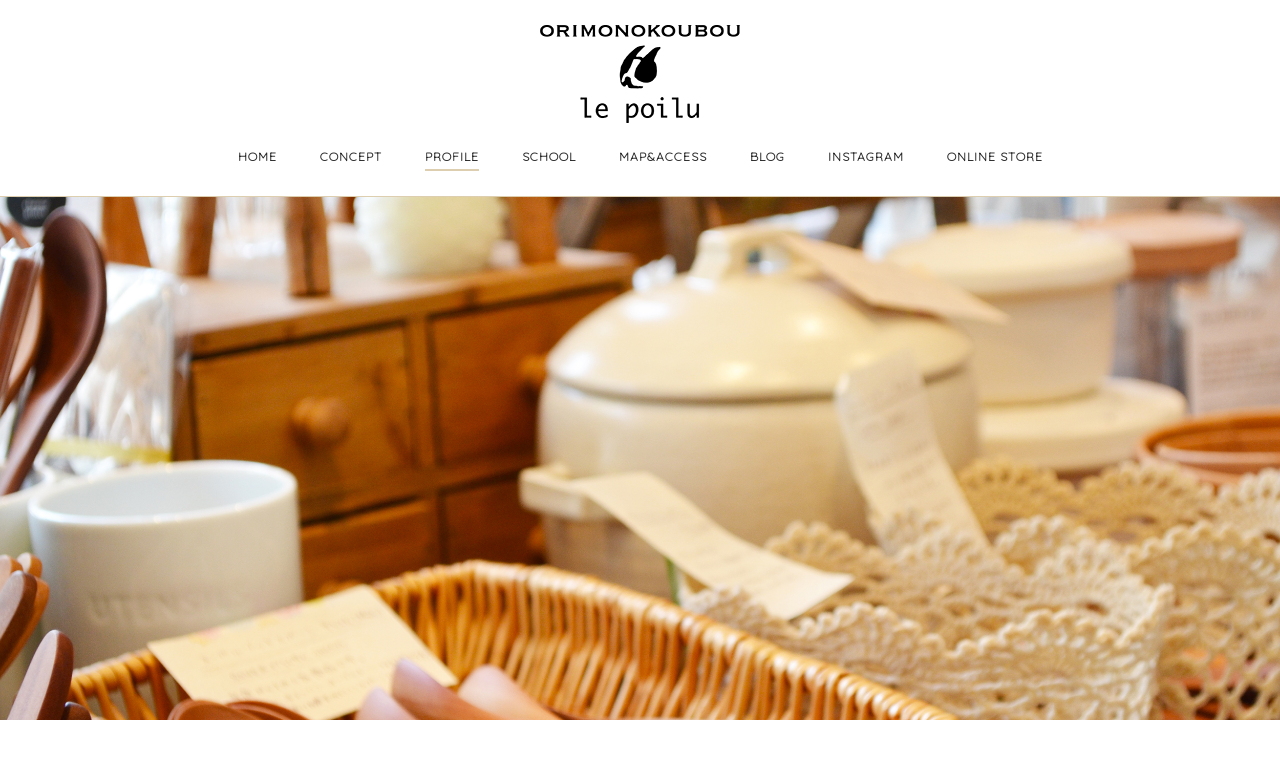

--- FILE ---
content_type: text/html; charset=UTF-8
request_url: https://le-poilu.com/profile/
body_size: 42220
content:
<!DOCTYPE html>
<html lang="ja">
<head>
	<meta charset="UTF-8">
	<link rel="profile" href="https://gmpg.org/xfn/11">

	<meta name='robots' content='index, follow, max-image-preview:large, max-snippet:-1, max-video-preview:-1' />
	<style>img:is([sizes="auto" i], [sizes^="auto," i]) { contain-intrinsic-size: 3000px 1500px }</style>
	
	<!-- This site is optimized with the Yoast SEO plugin v25.2 - https://yoast.com/wordpress/plugins/seo/ -->
	<title>PROFILE - le poilu</title>
	<link rel="canonical" href="https://le-poilu.com/profile/" />
	<meta property="og:locale" content="ja_JP" />
	<meta property="og:type" content="article" />
	<meta property="og:title" content="PROFILE - le poilu" />
	<meta property="og:url" content="https://le-poilu.com/profile/" />
	<meta property="og:site_name" content="le poilu" />
	<meta property="article:modified_time" content="2019-07-17T01:01:38+00:00" />
	<meta name="twitter:card" content="summary_large_image" />
	<script type="application/ld+json" class="yoast-schema-graph">{"@context":"https://schema.org","@graph":[{"@type":"WebPage","@id":"https://le-poilu.com/profile/","url":"https://le-poilu.com/profile/","name":"PROFILE - le poilu","isPartOf":{"@id":"https://le-poilu.com/#website"},"datePublished":"2019-05-09T01:14:17+00:00","dateModified":"2019-07-17T01:01:38+00:00","breadcrumb":{"@id":"https://le-poilu.com/profile/#breadcrumb"},"inLanguage":"ja","potentialAction":[{"@type":"ReadAction","target":["https://le-poilu.com/profile/"]}]},{"@type":"BreadcrumbList","@id":"https://le-poilu.com/profile/#breadcrumb","itemListElement":[{"@type":"ListItem","position":1,"name":"ホーム","item":"https://le-poilu.com/"},{"@type":"ListItem","position":2,"name":"PROFILE"}]},{"@type":"WebSite","@id":"https://le-poilu.com/#website","url":"https://le-poilu.com/","name":"le poilu","description":"千駄木の織物・雑貨ショップ ル・ポワル","publisher":{"@id":"https://le-poilu.com/#organization"},"potentialAction":[{"@type":"SearchAction","target":{"@type":"EntryPoint","urlTemplate":"https://le-poilu.com/?s={search_term_string}"},"query-input":{"@type":"PropertyValueSpecification","valueRequired":true,"valueName":"search_term_string"}}],"inLanguage":"ja"},{"@type":"Organization","@id":"https://le-poilu.com/#organization","name":"le poilu","url":"https://le-poilu.com/","logo":{"@type":"ImageObject","inLanguage":"ja","@id":"https://le-poilu.com/#/schema/logo/image/","url":"https://le-poilu.com/wp-content/uploads/2019/05/logo_ld.png","contentUrl":"https://le-poilu.com/wp-content/uploads/2019/05/logo_ld.png","width":200,"height":98,"caption":"le poilu"},"image":{"@id":"https://le-poilu.com/#/schema/logo/image/"}}]}</script>
	<!-- / Yoast SEO plugin. -->


<link rel='dns-prefetch' href='//www.googletagmanager.com' />
<link rel='dns-prefetch' href='//fonts.googleapis.com' />
<link rel="alternate" type="application/rss+xml" title="le poilu &raquo; フィード" href="https://le-poilu.com/feed/" />
<script type="text/javascript">
/* <![CDATA[ */
window._wpemojiSettings = {"baseUrl":"https:\/\/s.w.org\/images\/core\/emoji\/16.0.1\/72x72\/","ext":".png","svgUrl":"https:\/\/s.w.org\/images\/core\/emoji\/16.0.1\/svg\/","svgExt":".svg","source":{"concatemoji":"https:\/\/le-poilu.com\/wp-includes\/js\/wp-emoji-release.min.js?ver=6.8.3"}};
/*! This file is auto-generated */
!function(s,n){var o,i,e;function c(e){try{var t={supportTests:e,timestamp:(new Date).valueOf()};sessionStorage.setItem(o,JSON.stringify(t))}catch(e){}}function p(e,t,n){e.clearRect(0,0,e.canvas.width,e.canvas.height),e.fillText(t,0,0);var t=new Uint32Array(e.getImageData(0,0,e.canvas.width,e.canvas.height).data),a=(e.clearRect(0,0,e.canvas.width,e.canvas.height),e.fillText(n,0,0),new Uint32Array(e.getImageData(0,0,e.canvas.width,e.canvas.height).data));return t.every(function(e,t){return e===a[t]})}function u(e,t){e.clearRect(0,0,e.canvas.width,e.canvas.height),e.fillText(t,0,0);for(var n=e.getImageData(16,16,1,1),a=0;a<n.data.length;a++)if(0!==n.data[a])return!1;return!0}function f(e,t,n,a){switch(t){case"flag":return n(e,"\ud83c\udff3\ufe0f\u200d\u26a7\ufe0f","\ud83c\udff3\ufe0f\u200b\u26a7\ufe0f")?!1:!n(e,"\ud83c\udde8\ud83c\uddf6","\ud83c\udde8\u200b\ud83c\uddf6")&&!n(e,"\ud83c\udff4\udb40\udc67\udb40\udc62\udb40\udc65\udb40\udc6e\udb40\udc67\udb40\udc7f","\ud83c\udff4\u200b\udb40\udc67\u200b\udb40\udc62\u200b\udb40\udc65\u200b\udb40\udc6e\u200b\udb40\udc67\u200b\udb40\udc7f");case"emoji":return!a(e,"\ud83e\udedf")}return!1}function g(e,t,n,a){var r="undefined"!=typeof WorkerGlobalScope&&self instanceof WorkerGlobalScope?new OffscreenCanvas(300,150):s.createElement("canvas"),o=r.getContext("2d",{willReadFrequently:!0}),i=(o.textBaseline="top",o.font="600 32px Arial",{});return e.forEach(function(e){i[e]=t(o,e,n,a)}),i}function t(e){var t=s.createElement("script");t.src=e,t.defer=!0,s.head.appendChild(t)}"undefined"!=typeof Promise&&(o="wpEmojiSettingsSupports",i=["flag","emoji"],n.supports={everything:!0,everythingExceptFlag:!0},e=new Promise(function(e){s.addEventListener("DOMContentLoaded",e,{once:!0})}),new Promise(function(t){var n=function(){try{var e=JSON.parse(sessionStorage.getItem(o));if("object"==typeof e&&"number"==typeof e.timestamp&&(new Date).valueOf()<e.timestamp+604800&&"object"==typeof e.supportTests)return e.supportTests}catch(e){}return null}();if(!n){if("undefined"!=typeof Worker&&"undefined"!=typeof OffscreenCanvas&&"undefined"!=typeof URL&&URL.createObjectURL&&"undefined"!=typeof Blob)try{var e="postMessage("+g.toString()+"("+[JSON.stringify(i),f.toString(),p.toString(),u.toString()].join(",")+"));",a=new Blob([e],{type:"text/javascript"}),r=new Worker(URL.createObjectURL(a),{name:"wpTestEmojiSupports"});return void(r.onmessage=function(e){c(n=e.data),r.terminate(),t(n)})}catch(e){}c(n=g(i,f,p,u))}t(n)}).then(function(e){for(var t in e)n.supports[t]=e[t],n.supports.everything=n.supports.everything&&n.supports[t],"flag"!==t&&(n.supports.everythingExceptFlag=n.supports.everythingExceptFlag&&n.supports[t]);n.supports.everythingExceptFlag=n.supports.everythingExceptFlag&&!n.supports.flag,n.DOMReady=!1,n.readyCallback=function(){n.DOMReady=!0}}).then(function(){return e}).then(function(){var e;n.supports.everything||(n.readyCallback(),(e=n.source||{}).concatemoji?t(e.concatemoji):e.wpemoji&&e.twemoji&&(t(e.twemoji),t(e.wpemoji)))}))}((window,document),window._wpemojiSettings);
/* ]]> */
</script>
<style id='wp-emoji-styles-inline-css' type='text/css'>

	img.wp-smiley, img.emoji {
		display: inline !important;
		border: none !important;
		box-shadow: none !important;
		height: 1em !important;
		width: 1em !important;
		margin: 0 0.07em !important;
		vertical-align: -0.1em !important;
		background: none !important;
		padding: 0 !important;
	}
</style>
<link rel='stylesheet' id='wp-block-library-css' href='https://le-poilu.com/wp-includes/css/dist/block-library/style.min.css?ver=6.8.3' type='text/css' media='all' />
<style id='classic-theme-styles-inline-css' type='text/css'>
/*! This file is auto-generated */
.wp-block-button__link{color:#fff;background-color:#32373c;border-radius:9999px;box-shadow:none;text-decoration:none;padding:calc(.667em + 2px) calc(1.333em + 2px);font-size:1.125em}.wp-block-file__button{background:#32373c;color:#fff;text-decoration:none}
</style>
<style id='global-styles-inline-css' type='text/css'>
:root{--wp--preset--aspect-ratio--square: 1;--wp--preset--aspect-ratio--4-3: 4/3;--wp--preset--aspect-ratio--3-4: 3/4;--wp--preset--aspect-ratio--3-2: 3/2;--wp--preset--aspect-ratio--2-3: 2/3;--wp--preset--aspect-ratio--16-9: 16/9;--wp--preset--aspect-ratio--9-16: 9/16;--wp--preset--color--black: #000000;--wp--preset--color--cyan-bluish-gray: #abb8c3;--wp--preset--color--white: #ffffff;--wp--preset--color--pale-pink: #f78da7;--wp--preset--color--vivid-red: #cf2e2e;--wp--preset--color--luminous-vivid-orange: #ff6900;--wp--preset--color--luminous-vivid-amber: #fcb900;--wp--preset--color--light-green-cyan: #7bdcb5;--wp--preset--color--vivid-green-cyan: #00d084;--wp--preset--color--pale-cyan-blue: #8ed1fc;--wp--preset--color--vivid-cyan-blue: #0693e3;--wp--preset--color--vivid-purple: #9b51e0;--wp--preset--gradient--vivid-cyan-blue-to-vivid-purple: linear-gradient(135deg,rgba(6,147,227,1) 0%,rgb(155,81,224) 100%);--wp--preset--gradient--light-green-cyan-to-vivid-green-cyan: linear-gradient(135deg,rgb(122,220,180) 0%,rgb(0,208,130) 100%);--wp--preset--gradient--luminous-vivid-amber-to-luminous-vivid-orange: linear-gradient(135deg,rgba(252,185,0,1) 0%,rgba(255,105,0,1) 100%);--wp--preset--gradient--luminous-vivid-orange-to-vivid-red: linear-gradient(135deg,rgba(255,105,0,1) 0%,rgb(207,46,46) 100%);--wp--preset--gradient--very-light-gray-to-cyan-bluish-gray: linear-gradient(135deg,rgb(238,238,238) 0%,rgb(169,184,195) 100%);--wp--preset--gradient--cool-to-warm-spectrum: linear-gradient(135deg,rgb(74,234,220) 0%,rgb(151,120,209) 20%,rgb(207,42,186) 40%,rgb(238,44,130) 60%,rgb(251,105,98) 80%,rgb(254,248,76) 100%);--wp--preset--gradient--blush-light-purple: linear-gradient(135deg,rgb(255,206,236) 0%,rgb(152,150,240) 100%);--wp--preset--gradient--blush-bordeaux: linear-gradient(135deg,rgb(254,205,165) 0%,rgb(254,45,45) 50%,rgb(107,0,62) 100%);--wp--preset--gradient--luminous-dusk: linear-gradient(135deg,rgb(255,203,112) 0%,rgb(199,81,192) 50%,rgb(65,88,208) 100%);--wp--preset--gradient--pale-ocean: linear-gradient(135deg,rgb(255,245,203) 0%,rgb(182,227,212) 50%,rgb(51,167,181) 100%);--wp--preset--gradient--electric-grass: linear-gradient(135deg,rgb(202,248,128) 0%,rgb(113,206,126) 100%);--wp--preset--gradient--midnight: linear-gradient(135deg,rgb(2,3,129) 0%,rgb(40,116,252) 100%);--wp--preset--font-size--small: 13px;--wp--preset--font-size--medium: 20px;--wp--preset--font-size--large: 36px;--wp--preset--font-size--x-large: 42px;--wp--preset--spacing--20: 0.44rem;--wp--preset--spacing--30: 0.67rem;--wp--preset--spacing--40: 1rem;--wp--preset--spacing--50: 1.5rem;--wp--preset--spacing--60: 2.25rem;--wp--preset--spacing--70: 3.38rem;--wp--preset--spacing--80: 5.06rem;--wp--preset--shadow--natural: 6px 6px 9px rgba(0, 0, 0, 0.2);--wp--preset--shadow--deep: 12px 12px 50px rgba(0, 0, 0, 0.4);--wp--preset--shadow--sharp: 6px 6px 0px rgba(0, 0, 0, 0.2);--wp--preset--shadow--outlined: 6px 6px 0px -3px rgba(255, 255, 255, 1), 6px 6px rgba(0, 0, 0, 1);--wp--preset--shadow--crisp: 6px 6px 0px rgba(0, 0, 0, 1);}:where(.is-layout-flex){gap: 0.5em;}:where(.is-layout-grid){gap: 0.5em;}body .is-layout-flex{display: flex;}.is-layout-flex{flex-wrap: wrap;align-items: center;}.is-layout-flex > :is(*, div){margin: 0;}body .is-layout-grid{display: grid;}.is-layout-grid > :is(*, div){margin: 0;}:where(.wp-block-columns.is-layout-flex){gap: 2em;}:where(.wp-block-columns.is-layout-grid){gap: 2em;}:where(.wp-block-post-template.is-layout-flex){gap: 1.25em;}:where(.wp-block-post-template.is-layout-grid){gap: 1.25em;}.has-black-color{color: var(--wp--preset--color--black) !important;}.has-cyan-bluish-gray-color{color: var(--wp--preset--color--cyan-bluish-gray) !important;}.has-white-color{color: var(--wp--preset--color--white) !important;}.has-pale-pink-color{color: var(--wp--preset--color--pale-pink) !important;}.has-vivid-red-color{color: var(--wp--preset--color--vivid-red) !important;}.has-luminous-vivid-orange-color{color: var(--wp--preset--color--luminous-vivid-orange) !important;}.has-luminous-vivid-amber-color{color: var(--wp--preset--color--luminous-vivid-amber) !important;}.has-light-green-cyan-color{color: var(--wp--preset--color--light-green-cyan) !important;}.has-vivid-green-cyan-color{color: var(--wp--preset--color--vivid-green-cyan) !important;}.has-pale-cyan-blue-color{color: var(--wp--preset--color--pale-cyan-blue) !important;}.has-vivid-cyan-blue-color{color: var(--wp--preset--color--vivid-cyan-blue) !important;}.has-vivid-purple-color{color: var(--wp--preset--color--vivid-purple) !important;}.has-black-background-color{background-color: var(--wp--preset--color--black) !important;}.has-cyan-bluish-gray-background-color{background-color: var(--wp--preset--color--cyan-bluish-gray) !important;}.has-white-background-color{background-color: var(--wp--preset--color--white) !important;}.has-pale-pink-background-color{background-color: var(--wp--preset--color--pale-pink) !important;}.has-vivid-red-background-color{background-color: var(--wp--preset--color--vivid-red) !important;}.has-luminous-vivid-orange-background-color{background-color: var(--wp--preset--color--luminous-vivid-orange) !important;}.has-luminous-vivid-amber-background-color{background-color: var(--wp--preset--color--luminous-vivid-amber) !important;}.has-light-green-cyan-background-color{background-color: var(--wp--preset--color--light-green-cyan) !important;}.has-vivid-green-cyan-background-color{background-color: var(--wp--preset--color--vivid-green-cyan) !important;}.has-pale-cyan-blue-background-color{background-color: var(--wp--preset--color--pale-cyan-blue) !important;}.has-vivid-cyan-blue-background-color{background-color: var(--wp--preset--color--vivid-cyan-blue) !important;}.has-vivid-purple-background-color{background-color: var(--wp--preset--color--vivid-purple) !important;}.has-black-border-color{border-color: var(--wp--preset--color--black) !important;}.has-cyan-bluish-gray-border-color{border-color: var(--wp--preset--color--cyan-bluish-gray) !important;}.has-white-border-color{border-color: var(--wp--preset--color--white) !important;}.has-pale-pink-border-color{border-color: var(--wp--preset--color--pale-pink) !important;}.has-vivid-red-border-color{border-color: var(--wp--preset--color--vivid-red) !important;}.has-luminous-vivid-orange-border-color{border-color: var(--wp--preset--color--luminous-vivid-orange) !important;}.has-luminous-vivid-amber-border-color{border-color: var(--wp--preset--color--luminous-vivid-amber) !important;}.has-light-green-cyan-border-color{border-color: var(--wp--preset--color--light-green-cyan) !important;}.has-vivid-green-cyan-border-color{border-color: var(--wp--preset--color--vivid-green-cyan) !important;}.has-pale-cyan-blue-border-color{border-color: var(--wp--preset--color--pale-cyan-blue) !important;}.has-vivid-cyan-blue-border-color{border-color: var(--wp--preset--color--vivid-cyan-blue) !important;}.has-vivid-purple-border-color{border-color: var(--wp--preset--color--vivid-purple) !important;}.has-vivid-cyan-blue-to-vivid-purple-gradient-background{background: var(--wp--preset--gradient--vivid-cyan-blue-to-vivid-purple) !important;}.has-light-green-cyan-to-vivid-green-cyan-gradient-background{background: var(--wp--preset--gradient--light-green-cyan-to-vivid-green-cyan) !important;}.has-luminous-vivid-amber-to-luminous-vivid-orange-gradient-background{background: var(--wp--preset--gradient--luminous-vivid-amber-to-luminous-vivid-orange) !important;}.has-luminous-vivid-orange-to-vivid-red-gradient-background{background: var(--wp--preset--gradient--luminous-vivid-orange-to-vivid-red) !important;}.has-very-light-gray-to-cyan-bluish-gray-gradient-background{background: var(--wp--preset--gradient--very-light-gray-to-cyan-bluish-gray) !important;}.has-cool-to-warm-spectrum-gradient-background{background: var(--wp--preset--gradient--cool-to-warm-spectrum) !important;}.has-blush-light-purple-gradient-background{background: var(--wp--preset--gradient--blush-light-purple) !important;}.has-blush-bordeaux-gradient-background{background: var(--wp--preset--gradient--blush-bordeaux) !important;}.has-luminous-dusk-gradient-background{background: var(--wp--preset--gradient--luminous-dusk) !important;}.has-pale-ocean-gradient-background{background: var(--wp--preset--gradient--pale-ocean) !important;}.has-electric-grass-gradient-background{background: var(--wp--preset--gradient--electric-grass) !important;}.has-midnight-gradient-background{background: var(--wp--preset--gradient--midnight) !important;}.has-small-font-size{font-size: var(--wp--preset--font-size--small) !important;}.has-medium-font-size{font-size: var(--wp--preset--font-size--medium) !important;}.has-large-font-size{font-size: var(--wp--preset--font-size--large) !important;}.has-x-large-font-size{font-size: var(--wp--preset--font-size--x-large) !important;}
:where(.wp-block-post-template.is-layout-flex){gap: 1.25em;}:where(.wp-block-post-template.is-layout-grid){gap: 1.25em;}
:where(.wp-block-columns.is-layout-flex){gap: 2em;}:where(.wp-block-columns.is-layout-grid){gap: 2em;}
:root :where(.wp-block-pullquote){font-size: 1.5em;line-height: 1.6;}
</style>
<link rel='stylesheet' id='siteorigin-corp-style-css' href='https://le-poilu.com/wp-content/themes/siteorigin-corp/style.min.css?ver=1.20.9' type='text/css' media='all' />
<link rel='stylesheet' id='siteorigin-corp-icons-css' href='https://le-poilu.com/wp-content/themes/siteorigin-corp/css/siteorigin-corp-icons.min.css?ver=.min' type='text/css' media='all' />
<link rel='stylesheet' id='siteorigin-google-web-fonts-css' href='https://fonts.googleapis.com/css?family=Quicksand%3A300&#038;ver=6.8.3#038;subset=latin&#038;display=block' type='text/css' media='all' />
<script type="text/javascript" src="https://le-poilu.com/wp-includes/js/jquery/jquery.min.js?ver=3.7.1" id="jquery-core-js"></script>
<script type="text/javascript" src="https://le-poilu.com/wp-includes/js/jquery/jquery-migrate.min.js?ver=3.4.1" id="jquery-migrate-js"></script>

<!-- Site Kit によって追加された Google タグ（gtag.js）スニペット -->
<!-- Google アナリティクス スニペット (Site Kit が追加) -->
<script type="text/javascript" src="https://www.googletagmanager.com/gtag/js?id=GT-573WPBT" id="google_gtagjs-js" async></script>
<script type="text/javascript" id="google_gtagjs-js-after">
/* <![CDATA[ */
window.dataLayer = window.dataLayer || [];function gtag(){dataLayer.push(arguments);}
gtag("set","linker",{"domains":["le-poilu.com"]});
gtag("js", new Date());
gtag("set", "developer_id.dZTNiMT", true);
gtag("config", "GT-573WPBT");
 window._googlesitekit = window._googlesitekit || {}; window._googlesitekit.throttledEvents = []; window._googlesitekit.gtagEvent = (name, data) => { var key = JSON.stringify( { name, data } ); if ( !! window._googlesitekit.throttledEvents[ key ] ) { return; } window._googlesitekit.throttledEvents[ key ] = true; setTimeout( () => { delete window._googlesitekit.throttledEvents[ key ]; }, 5 ); gtag( "event", name, { ...data, event_source: "site-kit" } ); }; 
/* ]]> */
</script>
<link rel="https://api.w.org/" href="https://le-poilu.com/wp-json/" /><link rel="alternate" title="JSON" type="application/json" href="https://le-poilu.com/wp-json/wp/v2/pages/16" /><link rel="EditURI" type="application/rsd+xml" title="RSD" href="https://le-poilu.com/xmlrpc.php?rsd" />
<meta name="generator" content="WordPress 6.8.3" />
<link rel='shortlink' href='https://le-poilu.com/?p=16' />
<link rel="alternate" title="oEmbed (JSON)" type="application/json+oembed" href="https://le-poilu.com/wp-json/oembed/1.0/embed?url=https%3A%2F%2Fle-poilu.com%2Fprofile%2F" />
<link rel="alternate" title="oEmbed (XML)" type="text/xml+oembed" href="https://le-poilu.com/wp-json/oembed/1.0/embed?url=https%3A%2F%2Fle-poilu.com%2Fprofile%2F&#038;format=xml" />
<meta name="generator" content="Site Kit by Google 1.170.0" />	<meta name="viewport" content="width=device-width, initial-scale=1">
<style type="text/css" id="custom-background-css">
body.custom-background { background-color: #ffffff; }
</style>
					<style type="text/css" id="siteorigin-corp-settings-custom" data-siteorigin-settings="true">
					/* style */ body,button,input,select,optgroup,textarea { font-family: "Quicksand", sans-serif; font-weight: 300;  } h1,h2,h3,h4,h5,h6 { font-family: "Quicksand", sans-serif; font-weight: 300;  }   blockquote { border-left: 3px solid #dd9933; }    table { font-family: "Quicksand", sans-serif; font-weight: 300;  }   .button,button,input[type=button],input[type=reset],input[type=submit] { background: #dd9933; font-family: "Quicksand", sans-serif; font-weight: 300;  } .button:hover,button:hover,input[type=button]:hover,input[type=reset]:hover,input[type=submit]:hover { background: rgba(221,153,51,0.8); } .button:active,.button:focus,button:active,button:focus,input[type=button]:active,input[type=button]:focus,input[type=reset]:active,input[type=reset]:focus,input[type=submit]:active,input[type=submit]:focus { background: #dd9933; }     fieldset legend { font-family: "Quicksand", sans-serif; font-weight: 300;  } a { color: #dd9933; } a:visited { color: #dd9933; }  .main-navigation ul .sub-menu li a,.main-navigation ul .children li a { background: #ddceaf; color: #2d2d2d; }  .link-underline.main-navigation ul .sub-menu li:first-of-type { border-top: 2px solid #ddceaf; } .link-underline.main-navigation ul .children li:first-of-type { border-top: 2px solid #ddceaf; } .main-navigation ul li { font-family: "Quicksand", sans-serif; font-weight: 300;  }  #site-navigation.main-navigation ul .menu-button a { background: #dd9933; } #site-navigation.main-navigation ul .menu-button a:hover { background: rgba(221,153,51,0.8); } [class*=overlap] .main-navigation:not(.link-underline) div > ul:not(.cart_list) > li:hover > a { color: #ddceaf; } .link-underline.main-navigation div > ul:not(.cart_list) > li:hover > a { border-color: #ddceaf; } .main-navigation:not(.link-underline) div > ul:not(.cart_list) > li:hover > a { color: #ddceaf; } .main-navigation div > ul:not(.cart_list) > li.current > a,.main-navigation div > ul:not(.cart_list) > li.current_page_item > a,.main-navigation div > ul:not(.cart_list) > li.current-menu-item > a,.main-navigation div > ul:not(.cart_list) > li.current_page_ancestor > a,.main-navigation div > ul:not(.cart_list) > li.current-menu-ancestor > a { border-color: #ddceaf; } .main-navigation:not(.link-underline) div > ul:not(.cart_list) > li.current > a,.main-navigation:not(.link-underline) div > ul:not(.cart_list) > li.current_page_item > a,.main-navigation:not(.link-underline) div > ul:not(.cart_list) > li.current-menu-item > a,.main-navigation:not(.link-underline) div > ul:not(.cart_list) > li.current_page_ancestor > a,.main-navigation:not(.link-underline) div > ul:not(.cart_list) > li.current-menu-ancestor > a { color: #ddceaf; } [class*=overlap] .main-navigation:not(.link-underline) div > ul:not(.cart_list) > li.current > a,[class*=overlap] .main-navigation:not(.link-underline) div > ul:not(.cart_list) > li.current_page_item > a,[class*=overlap] .main-navigation:not(.link-underline) div > ul:not(.cart_list) > li.current-menu-item > a,[class*=overlap] .main-navigation:not(.link-underline) div > ul:not(.cart_list) > li.current_page_ancestor > a,[class*=overlap] .main-navigation:not(.link-underline) div > ul:not(.cart_list) > li.current-menu-ancestor > a { color: #ddceaf; }   #mobile-navigation { background: #ddceaf; } #mobile-navigation ul li { font-family: "Quicksand", sans-serif; font-weight: 300;  } #mobile-navigation ul li a { color: #2d2d2d; }  #mobile-navigation ul li .dropdown-toggle { color: #2d2d2d; }  .pagination .page-numbers { font-family: "Quicksand", sans-serif; font-weight: 300;  }  .pagination .page-numbers:hover,.pagination .page-numbers:focus { border-color: #dd9933; color: #dd9933; }  .pagination .current { border-color: #dd9933; color: #dd9933; }   .post-navigation a div { font-family: "Quicksand", sans-serif; font-weight: 300;  } .post-navigation a:hover div { color: #dd9933; }  .comment-navigation a:hover { color: #dd9933; }   .breadcrumbs a:hover { color: #dd9933; }  .site-main #infinite-handle span button:hover { border-color: #dd9933; color: #dd9933; } .site-content #jp-relatedposts .jp-relatedposts-headline { font-family: "Quicksand", sans-serif; font-weight: 300;  } .site-content #jp-relatedposts .jp-relatedposts-items .jp-relatedposts-post .jp-relatedposts-post-title a { font-family: "Quicksand", sans-serif; font-weight: 300;  } .site-content #jp-relatedposts .jp-relatedposts-items .jp-relatedposts-post .jp-relatedposts-post-title a:hover { color: #dd9933; }    .widget-area .widget:not(.widget_tag_cloud):not(.widget_shopping_cart) a:not(.button):hover { color: #dd9933; }   .widget_calendar .wp-calendar-table tbody td a { color: #dd9933; }   .widget_calendar .wp-calendar-nav .wp-calendar-nav-prev a:hover,.widget_calendar .wp-calendar-nav .wp-calendar-nav-next a:hover { color: #dd9933; }                  .site-footer .widget_tag_cloud a:after { background: #fffbf4; }  .site-header { border-bottom: 1px solid #ddceaf; } .site-header .site-branding .site-title { font-family: "Quicksand", sans-serif; font-weight: 300;  }  .site-header .site-branding .site-description { font-family: "Quicksand", sans-serif; font-weight: 300;  }   #fullscreen-search span { font-family: "Quicksand", sans-serif; font-weight: 300;  }      .entry-meta { font-family: "Quicksand", sans-serif; font-weight: 300;  }  .entry-meta span a:hover { color: #dd9933; }  .page-links .post-page-numbers { font-family: "Quicksand", sans-serif; font-weight: 300;  } .page-links .post-page-numbers:hover,.page-links .post-page-numbers.current { border-color: #dd9933; color: #dd9933; }  .tags-links a:hover,.widget_tag_cloud a:hover { background: #dd9933; } .tags-links a:hover:after,.widget_tag_cloud a:hover:after { border-right-color: #dd9933; }      .blog-layout-offset article .entry-offset .entry-author-link a:hover,.blog-layout-offset article .entry-offset .entry-categories a:hover,.blog-layout-offset article .entry-offset .entry-comments a:hover { color: #dd9933; }    .search-results .page-title span { color: #dd9933; }     .author-box .author-description span a:hover { color: #dd9933; }  .yarpp-related ol li .related-post-title:hover,.related-posts-section ol li .related-post-title:hover { color: #dd9933; }  .yarpp-related ol li .related-post-date:hover,.related-posts-section ol li .related-post-date:hover { color: #dd9933; }              .comment-list .comment .author,.comment-list .pingback .author { font-family: "Quicksand", sans-serif; font-weight: 300;  }    .comment-list .comment .comment-reply-link,.comment-list .pingback .comment-reply-link { font-family: "Quicksand", sans-serif; font-weight: 300;  } .comment-list .comment .comment-reply-link:hover,.comment-list .pingback .comment-reply-link:hover { color: #dd9933; }  .comment-reply-title #cancel-comment-reply-link:hover { color: #dd9933; }  #commentform .comment-notes a:hover,#commentform .logged-in-as a:hover { color: #dd9933; } .site-footer { background: #fffbf4; } .site-footer .widgets { padding: 50px 0; }     .site-footer .bottom-bar { background: #ddceaf; color: #2d2d2d; }     @media (max-width: 768px) { #masthead .search-toggle { margin: 0 20px 0 0; } .site-header .shopping-cart { margin: 0 37px 0 0; } #masthead #mobile-menu-button { display: inline-block; } #masthead .main-navigation:not(.mega-menu) ul:not(.shopping-cart) { display: none; } #masthead .main-navigation .search-icon { display: none; } .site-header.centered .site-branding { margin: 0; padding-right: 20px; text-align: left; } .centered.site-header .site-header-inner { flex-direction: row; } .site-header.centered .main-navigation { text-align: left; } } @media (min-width: 769px) { #masthead #mobile-navigation { display: none; } }.tags-links a:after, .widget_tag_cloud a:after { background: #ffffff; }				</style>
				<link rel="icon" href="https://le-poilu.com/wp-content/uploads/2019/05/cropped-favicon-32x32.png" sizes="32x32" />
<link rel="icon" href="https://le-poilu.com/wp-content/uploads/2019/05/cropped-favicon-192x192.png" sizes="192x192" />
<link rel="apple-touch-icon" href="https://le-poilu.com/wp-content/uploads/2019/05/cropped-favicon-180x180.png" />
<meta name="msapplication-TileImage" content="https://le-poilu.com/wp-content/uploads/2019/05/cropped-favicon-270x270.png" />
</head>

<body class="wp-singular page-template-default page page-id-16 custom-background wp-custom-logo wp-theme-siteorigin-corp css3-animations no-js page-layout-no-sidebar no-header-margin sidebar no-topbar">

<div id="page" class="site">
	<a class="skip-link screen-reader-text" href="#content">Skip to content</a>

			<header id="masthead" class="site-header centered sticky mobile-menu" data-scale-logo="true" >

			<div class="corp-container">

				<div class="site-header-inner">

					<div class="site-branding">
						<a href="https://le-poilu.com/" class="custom-logo-link" rel="home"><img width="200" height="98" src="https://le-poilu.com/wp-content/uploads/2019/05/logo_ld.png" class="custom-logo" alt="千駄木の織物・雑貨ショップ le poilu ル・ポワル" decoding="async" srcset="https://le-poilu.com/wp-content/uploads/2019/05/logo_hd.png 2x" loading="eager" /></a>											</div><!-- .site-branding -->

					
					
					<nav id="site-navigation" class="main-navigation link-underline ">

						<div class="menu-topnav-container"><ul id="primary-menu" class="menu"><li id="menu-item-8" class="menu-item menu-item-type-post_type menu-item-object-page menu-item-home menu-item-8"><a href="https://le-poilu.com/">HOME</a></li>
<li id="menu-item-14" class="menu-item menu-item-type-post_type menu-item-object-page menu-item-14"><a href="https://le-poilu.com/concept/">CONCEPT</a></li>
<li id="menu-item-17" class="menu-item menu-item-type-post_type menu-item-object-page page_item page-item-16 menu-item-17"><a href="https://le-poilu.com/profile/" aria-current="page">PROFILE</a></li>
<li id="menu-item-20" class="menu-item menu-item-type-post_type menu-item-object-page menu-item-20"><a href="https://le-poilu.com/school/">SCHOOL</a></li>
<li id="menu-item-23" class="menu-item menu-item-type-post_type menu-item-object-page menu-item-23"><a href="https://le-poilu.com/map-access/">MAP&#038;ACCESS</a></li>
<li id="menu-item-26" class="menu-item menu-item-type-custom menu-item-object-custom menu-item-26"><a target="_blank" href="https://note.com/lepoilu/">BLOG</a></li>
<li id="menu-item-265" class="menu-item menu-item-type-custom menu-item-object-custom menu-item-265"><a target="_blank" href="https://www.instagram.com/orimonokoubou_lepoilu/">Instagram</a></li>
<li id="menu-item-56" class="menu-item menu-item-type-custom menu-item-object-custom menu-item-56"><a target="_blank" href="https://onlinestore.le-poilu.com/">ONLINE STORE</a></li>
</ul></div>
						
						
													<a href="#menu" id="mobile-menu-button">
											<svg version="1.1" xmlns="http://www.w3.org/2000/svg" xmlns:xlink="http://www.w3.org/1999/xlink" width="27" height="32" viewBox="0 0 27 32">
				<path d="M27.429 24v2.286q0 0.464-0.339 0.804t-0.804 0.339h-25.143q-0.464 0-0.804-0.339t-0.339-0.804v-2.286q0-0.464 0.339-0.804t0.804-0.339h25.143q0.464 0 0.804 0.339t0.339 0.804zM27.429 14.857v2.286q0 0.464-0.339 0.804t-0.804 0.339h-25.143q-0.464 0-0.804-0.339t-0.339-0.804v-2.286q0-0.464 0.339-0.804t0.804-0.339h25.143q0.464 0 0.804 0.339t0.339 0.804zM27.429 5.714v2.286q0 0.464-0.339 0.804t-0.804 0.339h-25.143q-0.464 0-0.804-0.339t-0.339-0.804v-2.286q0-0.464 0.339-0.804t0.804-0.339h25.143q0.464 0 0.804 0.339t0.339 0.804z"></path>
			</svg>
										<span class="screen-reader-text">Menu</span>
							</a>
						
					</nav><!-- #site-navigation -->

					
				</div><!-- .site-header-inner -->

			</div><!-- .corp-container -->

		</header><!-- #masthead -->
	
	<div id="content" class="site-content">

		<div class="corp-container">

			
	<div id="primary" class="content-area">
		<main id="main" class="site-main" role="main">

			
<article id="post-16" class="post-16 page type-page status-publish post">

	
				
	<div class="entry-content">
		<div id="pl-gb16-696fe7d34e430"  class="panel-layout" ><div id="pg-gb16-696fe7d34e430-0"  class="panel-grid panel-has-style" ><div class="siteorigin-panels-stretch panel-row-style panel-row-style-for-gb16-696fe7d34e430-0" data-stretch-type="full-width-stretch" ><div id="pgc-gb16-696fe7d34e430-0-0"  class="panel-grid-cell" ><div id="panel-gb16-696fe7d34e430-0-0-0" class="widget_text so-panel widget widget_custom_html panel-first-child panel-last-child" data-index="0" ><div class="textwidget custom-html-widget"><img decoding="async" class="pc" src="https://le-poilu.com/wp-content/uploads/2019/05/profile_p.jpg" >
<img decoding="async" class="sp" src="https://le-poilu.com/wp-content/uploads/2019/05/profile_m.jpg" ></div></div></div></div></div><div id="pg-gb16-696fe7d34e430-1"  class="panel-grid panel-no-style" ><div id="pgc-gb16-696fe7d34e430-1-0"  class="panel-grid-cell" ><div id="panel-gb16-696fe7d34e430-1-0-0" class="widget_text so-panel widget widget_custom_html panel-first-child panel-last-child" data-index="1" ><div class="textwidget custom-html-widget"><div align="center">
<span style="color:#ddceaf; font-size:250%;">PROFILE</span>
</div></div></div></div></div><div id="pg-gb16-696fe7d34e430-2"  class="panel-grid panel-no-style" ><div id="pgc-gb16-696fe7d34e430-2-0"  class="panel-grid-cell panel-grid-cell-empty" ></div><div id="pgc-gb16-696fe7d34e430-2-1"  class="panel-grid-cell panel-grid-cell-mobile-last" ><div id="panel-gb16-696fe7d34e430-2-1-0" class="so-panel widget widget_sow-image panel-first-child" data-index="2" ><div
			
			class="so-widget-sow-image so-widget-sow-image-default-c67d20f9f743-16"
			
		>
<div class="sow-image-container">
		<img 
	src="https://le-poilu.com/wp-content/uploads/2019/05/profile_1.jpg" width="567" height="425" srcset="https://le-poilu.com/wp-content/uploads/2019/05/profile_1.jpg 567w, https://le-poilu.com/wp-content/uploads/2019/05/profile_1-300x225.jpg 300w" sizes="(max-width: 567px) 100vw, 567px" alt="" 		class="so-widget-image"/>
	</div>

</div></div><div id="panel-gb16-696fe7d34e430-2-1-1" class="widget_text so-panel widget widget_custom_html panel-last-child" data-index="3" ><div class="textwidget custom-html-widget"><div align="center">
ミヤ/織物作家（文化学園卒業）<br>
1975年生まれ<br>
</div>
<br>
大学時代に専攻した織物に魅了されて、以後、その楽しさに取り憑かれております。また、織物の楽しさをたくさんの方に伝えたいと織物のレッスンも開催。人の心や豊かさがそのまま作品に反映する”ものづくり”を目指し、今日もがんばる！</div></div></div><div id="pgc-gb16-696fe7d34e430-2-2"  class="panel-grid-cell panel-grid-cell-empty" ></div></div><div id="pg-gb16-696fe7d34e430-3"  class="panel-grid panel-no-style" ><div id="pgc-gb16-696fe7d34e430-3-0"  class="panel-grid-cell panel-grid-cell-empty" ></div><div id="pgc-gb16-696fe7d34e430-3-1"  class="panel-grid-cell panel-grid-cell-mobile-last" ><div id="panel-gb16-696fe7d34e430-3-1-0" class="so-panel widget widget_sow-image panel-first-child" data-index="4" ><div
			
			class="so-widget-sow-image so-widget-sow-image-default-c67d20f9f743-16"
			
		>
<div class="sow-image-container">
		<img 
	src="https://le-poilu.com/wp-content/uploads/2019/05/profile_2.jpg" width="640" height="480" srcset="https://le-poilu.com/wp-content/uploads/2019/05/profile_2.jpg 640w, https://le-poilu.com/wp-content/uploads/2019/05/profile_2-300x225.jpg 300w" sizes="(max-width: 640px) 100vw, 640px" alt="" 		class="so-widget-image"/>
	</div>

</div></div><div id="panel-gb16-696fe7d34e430-3-1-1" class="widget_text so-panel widget widget_custom_html panel-last-child" data-index="5" ><div class="textwidget custom-html-widget"><div align="center">
キュウ太/店長（ボストンテリア）<br>
2007年生まれ<br>
</div>
<br>
（只今 天国でゆっくりしています。）たまに見える方に目撃情報をいただくことも。</div></div></div><div id="pgc-gb16-696fe7d34e430-3-2"  class="panel-grid-cell panel-grid-cell-empty" ></div></div></div>	</div><!-- .entry-content -->

</article><!-- #post-## -->

		</main><!-- #main -->
	</div><!-- #primary -->


		</div><!-- .corp-container -->
	</div><!-- #content -->

	
		<footer id="colophon" class="site-footer">

			
							<div class="corp-container">
											<div class="widgets widgets-1" aria-label="Footer Widgets">
							<aside id="custom_html-2" class="widget_text widget widget_custom_html"><div class="textwidget custom-html-widget"><div align="center">
織物工房le poilu（ル・ポワル）<br><br>
〒113-0022　東京都文京区千駄木2-35-6
<br>
営業時間：11:00 - 19:00  定休日：火曜日<br>
MAIL. miya@le-poilu.com<br>
<h3 class="ribbon7">
<a href="tel:03-5834-8393">TEL. 03-5834-8393</a>
</h3>
<br><br>
FOLLOW US<br><br>
<a href="https://www.instagram.com/orimonokoubou_lepoilu/?hl=ja" target="_blank">
<img src="https://cctokyo.jp/wp-content/uploads/2020/07/Instagram.png"></a>　
</div>
</div></aside>						</div>
										</div><!-- .corp-container -->
			
			<div class="bottom-bar">
				<div class="corp-container">
					<div class="site-info">
						<span>2026 &copy; le poilu</span>					</div><!-- .site-info -->
									</div><!-- .corp-container -->
			</div><!-- .bottom-bar -->

			
		</footer><!-- #colophon -->
	</div><!-- #page -->

	<div id="scroll-to-top">
		<span class="screen-reader-text">Scroll to top</span>
					<svg version="1.1" xmlns="http://www.w3.org/2000/svg" xmlns:xlink="http://www.w3.org/1999/xlink" x="0px" y="0px" viewBox="0 0 24 24" style="enable-background:new 0 0 24 24;" xml:space="preserve">
				<path class="st0" d="M12,2c0.3,0,0.5,0.1,0.7,0.3l7,7C19.9,9.5,20,9.7,20,10c0,0.3-0.1,0.5-0.3,0.7S19.3,11,19,11
				c-0.3,0-0.5-0.1-0.7-0.3L13,5.4V21c0,0.3-0.1,0.5-0.3,0.7S12.3,22,12,22s-0.5-0.1-0.7-0.3S11,21.3,11,21V5.4l-5.3,5.3
				C5.5,10.9,5.3,11,5,11c-0.3,0-0.5-0.1-0.7-0.3C4.1,10.5,4,10.3,4,10c0-0.3,0.1-0.5,0.3-0.7l7-7C11.5,2.1,11.7,2,12,2z"/>
			</svg>
			</div>

<script type="speculationrules">
{"prefetch":[{"source":"document","where":{"and":[{"href_matches":"\/*"},{"not":{"href_matches":["\/wp-*.php","\/wp-admin\/*","\/wp-content\/uploads\/*","\/wp-content\/*","\/wp-content\/plugins\/*","\/wp-content\/themes\/siteorigin-corp\/*","\/*\\?(.+)"]}},{"not":{"selector_matches":"a[rel~=\"nofollow\"]"}},{"not":{"selector_matches":".no-prefetch, .no-prefetch a"}}]},"eagerness":"conservative"}]}
</script>
<style media="all" id="siteorigin-panels-layouts-footer">/* Layout gb16-696fe7d34e430 */ #pgc-gb16-696fe7d34e430-0-0 , #pgc-gb16-696fe7d34e430-1-0 { width:100%;width:calc(100% - ( 0 * 30px ) ) } #pg-gb16-696fe7d34e430-0 , #pg-gb16-696fe7d34e430-1 , #pl-gb16-696fe7d34e430 .so-panel { margin-bottom:30px } #pgc-gb16-696fe7d34e430-2-0 , #pgc-gb16-696fe7d34e430-2-1 , #pgc-gb16-696fe7d34e430-2-2 , #pgc-gb16-696fe7d34e430-3-0 , #pgc-gb16-696fe7d34e430-3-1 , #pgc-gb16-696fe7d34e430-3-2 { width:33.3333%;width:calc(33.3333% - ( 0.66666666666667 * 30px ) ) } #pg-gb16-696fe7d34e430-2 { margin-bottom:100px } #pl-gb16-696fe7d34e430 .so-panel:last-of-type { margin-bottom:0px } #pg-gb16-696fe7d34e430-0.panel-has-style > .panel-row-style, #pg-gb16-696fe7d34e430-0.panel-no-style , #pg-gb16-696fe7d34e430-2.panel-has-style > .panel-row-style, #pg-gb16-696fe7d34e430-2.panel-no-style , #pg-gb16-696fe7d34e430-3.panel-has-style > .panel-row-style, #pg-gb16-696fe7d34e430-3.panel-no-style { -webkit-align-items:flex-start;align-items:flex-start } @media (max-width:780px){ #pg-gb16-696fe7d34e430-0.panel-no-style, #pg-gb16-696fe7d34e430-0.panel-has-style > .panel-row-style, #pg-gb16-696fe7d34e430-0 , #pg-gb16-696fe7d34e430-1.panel-no-style, #pg-gb16-696fe7d34e430-1.panel-has-style > .panel-row-style, #pg-gb16-696fe7d34e430-1 , #pg-gb16-696fe7d34e430-2.panel-no-style, #pg-gb16-696fe7d34e430-2.panel-has-style > .panel-row-style, #pg-gb16-696fe7d34e430-2 , #pg-gb16-696fe7d34e430-3.panel-no-style, #pg-gb16-696fe7d34e430-3.panel-has-style > .panel-row-style, #pg-gb16-696fe7d34e430-3 { -webkit-flex-direction:column;-ms-flex-direction:column;flex-direction:column } #pg-gb16-696fe7d34e430-0 > .panel-grid-cell , #pg-gb16-696fe7d34e430-0 > .panel-row-style > .panel-grid-cell , #pg-gb16-696fe7d34e430-1 > .panel-grid-cell , #pg-gb16-696fe7d34e430-1 > .panel-row-style > .panel-grid-cell , #pg-gb16-696fe7d34e430-2 > .panel-grid-cell , #pg-gb16-696fe7d34e430-2 > .panel-row-style > .panel-grid-cell , #pg-gb16-696fe7d34e430-3 > .panel-grid-cell , #pg-gb16-696fe7d34e430-3 > .panel-row-style > .panel-grid-cell { width:100%;margin-right:0 } #pgc-gb16-696fe7d34e430-2-0 , #pgc-gb16-696fe7d34e430-2-1 , #pgc-gb16-696fe7d34e430-3-0 , #pgc-gb16-696fe7d34e430-3-1 { margin-bottom:30px } #pl-gb16-696fe7d34e430 .panel-grid-cell { padding:0 } #pl-gb16-696fe7d34e430 .panel-grid .panel-grid-cell-empty { display:none } #pl-gb16-696fe7d34e430 .panel-grid .panel-grid-cell-mobile-last { margin-bottom:0px }  } </style><link rel='stylesheet' id='so-css-siteorigin-corp-css' href='https://le-poilu.com/wp-content/uploads/so-css/so-css-siteorigin-corp.css?ver=1559870317' type='text/css' media='all' />
<link rel='stylesheet' id='sow-image-default-c67d20f9f743-16-css' href='https://le-poilu.com/wp-content/uploads/siteorigin-widgets/sow-image-default-c67d20f9f743-16.css?ver=6.8.3' type='text/css' media='all' />
<link rel='stylesheet' id='siteorigin-panels-front-css' href='https://le-poilu.com/wp-content/plugins/siteorigin-panels/css/front-flex.min.css?ver=2.31.8' type='text/css' media='all' />
<script type="text/javascript" src="https://le-poilu.com/wp-content/plugins/so-widgets-bundle/js/lib/jquery.fitvids.min.js?ver=1.1" id="jquery-fitvids-js"></script>
<script type="text/javascript" id="siteorigin-corp-script-js-extra">
/* <![CDATA[ */
var siteoriginCorp = {"collapse":"768","logoScale":"0.755","stickyOffset":"0"};
/* ]]> */
</script>
<script type="text/javascript" src="https://le-poilu.com/wp-content/themes/siteorigin-corp/js/jquery.theme.min.js?ver=1.20.9" id="siteorigin-corp-script-js"></script>
<script type="text/javascript" src="https://le-poilu.com/wp-content/themes/siteorigin-corp/js/skip-link-focus-fix.min.js?ver=1.20.9" id="siteorigin-corp-skip-link-focus-fix-js"></script>
<script type="text/javascript" id="siteorigin-panels-front-styles-js-extra">
/* <![CDATA[ */
var panelsStyles = {"fullContainer":"body","stretchRows":"1"};
/* ]]> */
</script>
<script type="text/javascript" src="https://le-poilu.com/wp-content/plugins/siteorigin-panels/js/styling.min.js?ver=2.31.8" id="siteorigin-panels-front-styles-js"></script>

</body>
</html>


--- FILE ---
content_type: text/css
request_url: https://le-poilu.com/wp-content/uploads/so-css/so-css-siteorigin-corp.css?ver=1559870317
body_size: 2009
content:
/*リボン*/
.ribbon4 {
  display: inline-block;
  position: relative;
  height: 60px;/*高さ*/
  line-height: 60px;/*高さ*/
  text-align: center;
  padding: 0 40px 0 18px;/*文字の左右の余白*/
  font-size: 18px;/*文字サイズ*/
  background: #ddceaf;/*背景色*/
  color: #FFF;/*文字色*/
  box-sizing: border-box;
}

.ribbon4:after {
  position: absolute;
  content: '';
  width: 0px;
  height: 0px;
  z-index: 1;
}

.ribbon4:after {
  top: 0;
  right: 0;
  border-width: 30px 15px 30px 0px;
  border-color: transparent #fff transparent transparent;
  border-style: solid;
}


/*ボックス*/
.box18{
    margin:2em 0;
    position: relative;
    padding: 0.25em 1em;
    border: solid 2px #ddceaf;
    border-radius: 3px 0 3px 0;
}
.box18:before,.box18:after
{
    content: '';
    position: absolute;
    width:10px;
    height: 10px;
    border: solid 2px #ddceaf;
    border-radius: 50%;
}
.box18:after {
    top:-12px;
    left:-12px;
}
.box18:before {
    bottom:-12px;
    right:-12px;
}
.box18 p {
    margin: 0; 
    padding: 0;
}


/*蛍光ペン*/
.highlight {
    background: linear-gradient(transparent 50%, #FFE8C1 0%);
    line-height: 1.3em;
}

/* パソコンで見たときは\"pc\"のclassがついた画像が表示される */
.pc { display: block !important; }
.sp { display: none !important; }


/* スマートフォンで見たときは\"sp\"のclassがついた画像が表示される */
@media only screen and (max-width: 750px) {
.pc { display: none !important; }
.sp { display: block !important; }
}

/*折り返しリボン*/
.ribbon7 {
  display: inline-block;
  position: relative;
  padding: 15px 20px;
  font-size: 18px;/*フォントサイズ*/
  color: #FFF;/*フォントカラー*/
  background: #ddceaf;/*リボンの色*/
}

.ribbon7:before {
  position: absolute;
  content: '';
  top: 100%;
  left: 0;
  border: none;
  border-bottom: solid 15px transparent;
  border-right: solid 20px rgb(149, 158, 155);/*折り返し部分*/
}

--- FILE ---
content_type: text/css
request_url: https://le-poilu.com/wp-content/uploads/siteorigin-widgets/sow-image-default-c67d20f9f743-16.css?ver=6.8.3
body_size: 509
content:
.so-widget-sow-image-default-c67d20f9f743-16 .sow-image-container {
  display: flex;
  align-items: flex-start;
  justify-content: center;
}
.so-widget-sow-image-default-c67d20f9f743-16 .sow-image-container > a {
  display: inline-block;
  
  max-width: 100%;
}
@media screen and (-ms-high-contrast: active), screen and (-ms-high-contrast: none) {
  .so-widget-sow-image-default-c67d20f9f743-16 .sow-image-container > a {
    display: flex;
  }
}
.so-widget-sow-image-default-c67d20f9f743-16 .sow-image-container .so-widget-image {
  display: block;
  height: auto;
  max-width: 100%;
  
}